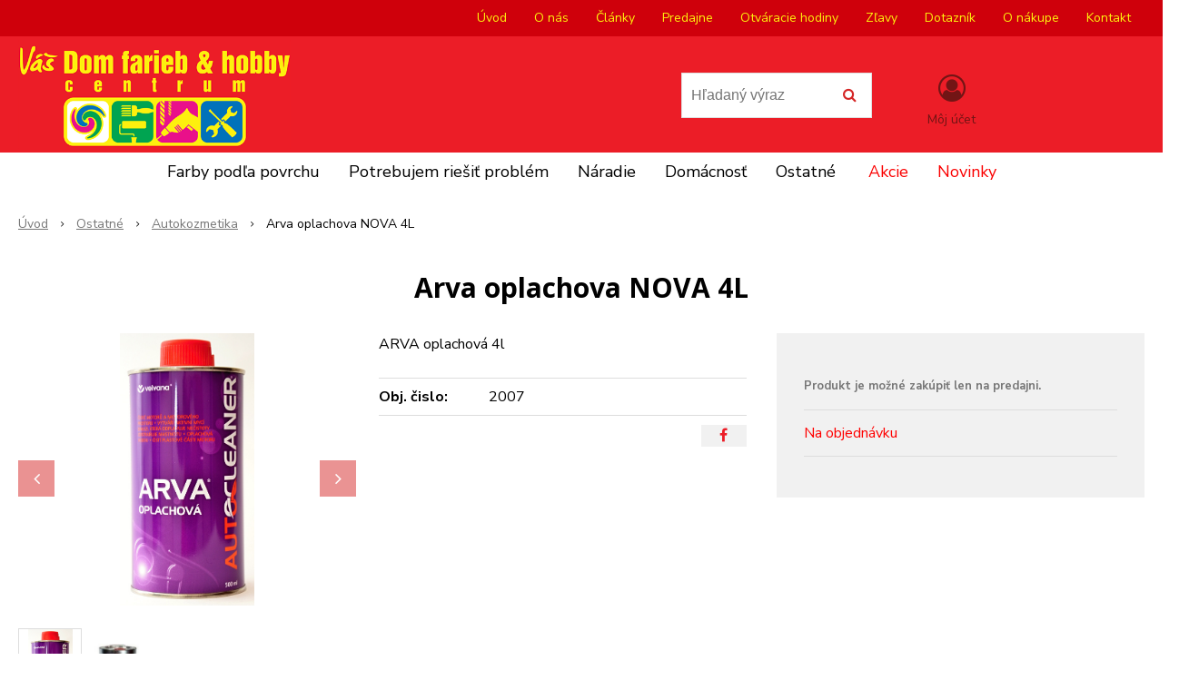

--- FILE ---
content_type: text/html; charset=windows-1250
request_url: https://www.vasdomfarieb.sk/eshop/action/productdetail/oc/3122967/product/arva-oplachova-nova-4l.xhtml
body_size: 10859
content:
<!DOCTYPE html>
<html lang="sk" class=" ViewIcons filter-position-top" >
<head>
		<meta http-equiv="X-UA-Compatible" content="IE=edge,chrome=1" />
		<meta name="viewport" content="width=device-width, initial-scale=1.0, minimum-scale=1.0, user-scalable=1" />
		
		<meta charset="windows-1250" />
		<title>Arva oplachova NOVA 4L | Váš Dom farieb & hobby centrum</title>
		<meta name="description" content="Nezaradené kategórie" />
		<meta name="keywords" content="," />
		<meta name="author" content="NextCom.sk | Lepší biznis online" />
		<meta name="generator" content="Unisite 8.20.0 #281025" />
		<meta property="og:type" content="og:product" />
		<meta property="og:title" content="Arva oplachova NOVA 4L" />
		<meta property="og:url" content="https://www.vasdomfarieb.sk/eshop/action/productdetail/oc/3122967/product/arva-oplachova-nova-4l.xhtml" />
		<meta property="og:locale" content="sk_SK" />
		<meta property="og:site_name" content="Váš Dom farieb &amp; hobby centrum" />
		<meta name="twitter:domain" content="www.vasdomfarieb.sk" />
		<meta property="og:image" content="https://www.vasdomfarieb.sk/obchod_homedir/data/1781/obrazky/foto%20781.JPG" />
		<meta property="og:description" content="ARVA oplachová 4l" />
		<meta itemprop="name" content="Arva oplachova NOVA 4L" />
		<meta itemprop="description" content="ARVA oplachová 4l" />
		<meta itemprop="image" content="https://www.vasdomfarieb.sk/obchod_homedir/data/1781/obrazky/foto%20781.JPG" />
		<meta name="twitter:card" content="product" />
		<meta name="twitter:title" content="Arva oplachova NOVA 4L" />
		<meta name="twitter:image" content="https://www.vasdomfarieb.sk/obchod_homedir/data/1781/obrazky/foto%20781.JPG" />

		<link href="https://www.vasdomfarieb.sk/Data/1776/favicon.ico" type="image/x-icon" rel="icon" />
		<link href="https://www.vasdomfarieb.sk/Data/1776/favicon.ico" type="image/x-icon" rel="shortcut icon" />
		<link rel="stylesheet" type="text/css" href="//fonts.googleapis.com/css2?family=Nunito+Sans:ital,wght@0,400;0,700;0,900;1,400;1,700;1,900&family=Open+Sans:ital,wght@0,400;0,600;0,700;1,400;1,600;1,700&display=swap" />
		<link rel="stylesheet" type="text/css" href="/Data/1776/Cache/Css/site_f331494a.css" />
		<link rel="stylesheet" type="text/css" href="/SiteJay2.0/JScript/Fancybox3/jquery.fancybox.min.css" />
		<link rel="stylesheet" type="text/css" href="/Data/1776/Cache/Css/slick_f740af04.css" />
		<link rel="stylesheet" type="text/css" href="/Data/1776/Cache/Css/infopanel_403449f2.css" />
		<script src="/SiteJay2.0/jquery-3.7.1.min.js"></script>
		<script src="/SiteJay2.0/JScript/Fancybox3/jquery.fancybox.min.js"></script>
		<script src="/SiteJay2.0/JScript/jquery.mousewheel-3.0.6.pack.js"></script>
		<script src="/Data/1776/Cache/Script/common_5fecc569.js"></script>
		<script src="/Data/1776/Cache/Script/skin_302a3b0.js"></script>
		<script src="/Data/1776/Cache/Script/categories_menu_script_3eefc370.js"></script>
		<script src="/Data/1776/Cache/Script/shop_content_scripts_977977c1.js"></script>
		<script src="https://www.vasdomfarieb.sk/SiteJay2.0/jquery_tipsy.js"></script>

		<link rel="stylesheet" type="text/css" href="/Data/default/UserFiles/font-awesome/css/font-awesome.min.css" />
		<link rel="stylesheet" type="text/css" href="/Data/default/UserFiles/2025/slick/slick.min.css" />
		<link rel="stylesheet" type="text/css" href="/Data/default/UserFiles/2025/slick/accessible-slick-theme.min.css" />
		<link rel="stylesheet" type="text/css" href="/Data/default/UserFiles/js/lightslider/lightslider.min.css" />
		<link rel="stylesheet" type="text/css" href="/Data/default/UserFiles/2023/js/nice-select/nice-select.css" />
	<script type="text/javascript">
var _smartsupp = _smartsupp || {};
_smartsupp.key = '46b5209d953117e7791390a355869e326a926b7c';
window.smartsupp||(function(d) {
        var s,c,o=smartsupp=function(){ o._.push(arguments)};o._=[];
        s=d.getElementsByTagName('script')[0];c=d.createElement('script');
        c.type='text/javascript';c.charset='utf-8';c.async=true;
        c.src='https://www.smartsuppchat.com/loader.js?';s.parentNode.insertBefore(c,s);
})(document);
</script><!-- Global site tag (gtag.js) - Google Analytics -->
<script async src="https://www.googletagmanager.com/gtag/js?id=UA-79020605-1"></script>
<script>
  window.dataLayer = window.dataLayer || [];
  function gtag(){dataLayer.push(arguments);}
  gtag("js", new Date());
  gtag("config", "UA-79020605-1");
</script><!-- Global site tag (gtag.js) - Google Analytics -->
<script async src="https://www.googletagmanager.com/gtag/js?id=UA-52343064-1"></script>
<script>
  window.dataLayer = window.dataLayer || [];
  function gtag(){dataLayer.push(arguments);}
  gtag("js", new Date());
  gtag("config", "UA-52343064-1");
</script></head>

	<body id="page34074" class="matrix-skin home-page ">
		<div class="site-overlay"><span class="over-closer"></span></div>
		
        <a href="#kategorie-obchodu" class="main-skip-link">Preskočiť na kategórie</a>
        <a href="#container-outer" class="main-skip-link">Preskočiť na hlavný obsah</a>
		<div id="container-main">	
			<div class="header-separator"></div>
			<header class="header">
				<div class="head clearfix">		  
				  
<div id="sjm-s-hlavicka"><div class="logo-wrapper">
    <p id="logo"><a href="/"><img src="/Data/1776/UserFiles/images/logo_upload.png" alt="Váš Dom farieb & hobby centrum" srcset="" width="503" height="200"></a></p>
    
</div>


    

</div>

				  <div class="mbmenu clearfix" id="menu-main">
					<div class="content"><nav>
<div id="sjm-s-menu-vodorovne"><ul id="m-smenuvodorovne" class="sjMenu"><li class="selected"><a href="https://www.vasdomfarieb.sk">Úvod</a></li><li class="no-selected"><a href="https://www.vasdomfarieb.sk/o-nas.xhtml">O nás</a></li><li class="no-selected"><a href="https://www.vasdomfarieb.sk/clanky.xhtml">Články</a></li><li class="no-selected"><a href="https://www.vasdomfarieb.sk/nasepredajne-colorcentrum.xhtml">Predajne</a><ul><li class="no-selected"><a href="https://www.vasdomfarieb.sk/aefe935a824bb05279229a97d4c1f274.xhtml">Bratislava - Nové Mesto</a></li><li class="no-selected"><a href="https://www.vasdomfarieb.sk/cc3574ab47beab8ccce99ae7e659d0f6.xhtml">Bratislava - Dúbravka</a></li><li class="no-selected"><a href="https://www.vasdomfarieb.sk/bratislava-podunajske-biskupice.xhtml">Bratislava - Podunajské Biskupice</a></li><li class="no-selected"><a href="https://www.vasdomfarieb.sk/c9aacddaad996182022da4f7c031550f.xhtml">Pezinok</a></li><li class="no-selected"><a href="https://www.vasdomfarieb.sk/c0431cddb3132f0e94832fa947a2733c.xhtml">Senec</a></li><li class="no-selected"><a href="https://www.vasdomfarieb.sk/2d333cdbc00d0ee91bc597c3b69e1808.xhtml">Košice</a></li><li class="no-selected"><a href="https://www.vasdomfarieb.sk/michalovce.xhtml">Michalovce</a></li></ul></li><li class="no-selected"><a href="https://www.vasdomfarieb.sk/otvaracie-hodiny.xhtml">Otváracie hodiny</a></li><li class="no-selected"><a href="https://www.vasdomfarieb.sk/zlavy.xhtml">Zľavy</a></li><li class="no-selected"><a href="https://www.vasdomfarieb.sk/dotaznik.xhtml">Dotazník</a></li><li class="no-selected"><a href="https://www.vasdomfarieb.sk/vsetko-o-nakupe.xhtml">O nákupe</a><ul><li class="no-selected"><a href="https://www.vasdomfarieb.sk/reklamacny-poriadok.xhtml">Reklamačný poriadok</a></li><li class="no-selected"><a href="https://www.vasdomfarieb.sk/platba-a-doprava.xhtml">Odstúpenie od zmluvy</a></li><li class="no-selected"><a href="https://www.vasdomfarieb.sk/vseobecne-obchodne-podmienky.xhtml">Všeobecné obchodné podmienky</a></li></ul></li><li class="no-selected"><a href="https://www.vasdomfarieb.sk/kontakt.xhtml">Kontakt</a></li></ul></div>
</nav></div>
				  </div>
				  <div class="icons">
                      <div id="ico-search" role="button" tabindex="0"><span><i class="fa fa-search"></i></span></div>
                      <div id="main-search">
<div id="sjm-s-vyhladavanie">
	
                <script type="text/javascript">
                    /* <![CDATA[ */

                    displayBoxIndex = -1;
                    var SearchNavigate = function(diff) {
                        displayBoxIndex += diff;
                        var oBoxCollection = $(".suggestSearchContent:not(.suggestSearchHeader):not(.suggestSearchFooter) p");
                        if(!oBoxCollection.length){
                            return;
                        }
                        if (displayBoxIndex >= oBoxCollection.length)
                            displayBoxIndex = 0;
                        if (displayBoxIndex < 0)
                            displayBoxIndex = oBoxCollection.length - 1;
                        var cssClass = "search-selected-item";
                        oBoxCollection.removeClass(cssClass).eq(displayBoxIndex).addClass(cssClass);
                        oBoxCollection.eq(displayBoxIndex)[0].scrollIntoView({ 
                            block: 'nearest',
                            inline: 'nearest',
                            behavior: 'smooth'
                        });
                    }

                        var timeoutsearch;
                        function getXmlHttpRequestObject() {
                            if (window.XMLHttpRequest) {
                                return new XMLHttpRequest();
                            } else if(window.ActiveXObject) {
                                return new ActiveXObject("Microsoft.XMLHTTP");
                            } else {
                            }
                        }

                        var searchReq = getXmlHttpRequestObject();

                        function searchSuggest() {
                            if (searchReq.readyState == 4 || searchReq.readyState == 0) {
                                var str = escape(encodeURI(document.getElementById('searchstringid').value));
                                //$('#search_suggest').html('<div class="suggest_wrapper loading"><img src="/Images/loading.gif" alt="loading" /></div>');
                                var stockOnly = '0';
                                if (document.getElementById('searchStockOnlyId') != null && document.getElementById('searchStockOnlyId').checked == true)
                                    stockOnly = '1';

                                searchReq.open("GET", 'https://www.vasdomfarieb.sk/suggestsearch/chckprm/suggest/search/' + str + '/stock/' + stockOnly + '.xhtml', true);
                                searchReq.onreadystatechange = handleSearchSuggest;
                                searchReq.send(null);
                            }
                            clearTimeout(timeoutsearch);
                        }

                        function handleSearchSuggest() {
                            if (searchReq.readyState == 4) {
                                var ss = document.getElementById('search_suggest')
                                ss.innerHTML = '';
                                ss.innerHTML = searchReq.responseText;

                                if(ss.innerHTML.length)
                                    ss.innerHTML = '<div class="suggest_wrapper">' + ss.innerHTML + '</div>';
                            }
                        }

                        $(document).ready(function(){

                            $('body').on('click', function () {
                                $('#search_suggest').html('');
                            });

                            $('form.search').on('click', function(e){
                                e.stopPropagation();
                            });

                            $('#searchstringid').attr('autocomplete','off').on('keyup click', function(e) {

                                if (e.keyCode == 40)
                                {
                                    e.preventDefault()
                                    SearchNavigate(1);
                                }
                                else if(e.keyCode==38)
                                {
                                    e.preventDefault()
                                    SearchNavigate(-1);
                                } else if(e.keyCode==13){

                                    if($("p.search-selected-item").length){
                                        e.preventDefault();
                                        location.href=$("p.search-selected-item a").attr("href");
                                    }

                                } else {
                                    if(timeoutsearch) {
                                        clearTimeout(timeoutsearch);
                                        timeoutsearch = null;
                                    }
                                    if($.trim($("#searchstringid").val()) !== ""){
                                        timeoutsearch = setTimeout(searchSuggest, 200);
                                    }
                                    else {
                                        var ss = document.getElementById('search_suggest')
                                        ss.innerHTML = '';                                    
                                    }
                                }
                            });
                        });
                    /* ]]> */
                </script>

<form action="https://www.vasdomfarieb.sk/index.php?page=34074" method="get" class="search">
  <span class="input"><input type="text" name="searchstring" value="" class="SearchInput" id="searchstringid" placeholder="Hľadaný výraz" /><input type="hidden" name="searchtype" value="all" /></span>
  <div id="search_suggest"></div>  
  <span class="submit"><input type="hidden" name="action" value="search" /><input type="hidden" name="cid" value="0" /><input type="hidden" name="page" value="34074" /><input type="submit" name="searchsubmit" value="Hľadaj" class="SearchSubmit" /></span>  
</form></div>
</div>
                      <div id="main-login">
<div id="sjm-s-login-top"><div class="Shop-login ">
    <div class="account-icon">
        <a href="https://www.vasdomfarieb.sk/eshop/action/enterlogin.xhtml" aria-label="Prihlásiť">
        
            <i class="fa fa-user-circle-o" aria-hidden="true"></i>
            <span aria-hidden="true">Môj účet</span>
            
        </a>
    </div>
    
        <ul data-text="Môj účet">
            <li class="user"><a href="https://www.vasdomfarieb.sk/eshop/action/enterlogin.xhtml" rel="nofollow">Prihlásiť</a></li>
            
                <li class="reg"><a href="https://www.vasdomfarieb.sk/eshop/action/registration.xhtml" rel="nofollow">Registrácia</a></li>
            
            
        </ul>
    
    
</div>
</div>
</div>
                      <div id="main-cart">
<div id="sjm-s-kosik"><div id="kosik">
     <a href="https://www.vasdomfarieb.sk/eshop/action/cart.xhtml" class="caq-0" title="Košík">
     <span class="kosik-ico"><i class="fa fa-shopping-cart"></i></span>
     
     </a>
</div>
</div>
</div>
                      <div id="ico-menu" role="button" tabindex="0"><span translate="no"><i class="fa fa-bars"></i></span></div>
                  </div>
			  </div>
			  <div class="mbmenu clearfix" id="kategorie-obchodu" tabindex="-1">
				<div class="content"><nav>
<div id="sjm-s-kategorie-obchodu">
	<div class="base-categories"><ul id="categories-34074" class="Cat"><li id="Item-82"><a href="https://www.vasdomfarieb.sk/eshop/farby-podla-povrchu/c-82.xhtml">Farby podľa povrchu</a><ul id="ul_id_6"><li id="Item-6"><a href="https://www.vasdomfarieb.sk/eshop/cid/6/category/farby-na-steny-interierove.xhtml">Farby na steny - interiérové</a></li><li id="Item-7"><a href="https://www.vasdomfarieb.sk/eshop/cid/7/category/farby-na-fasady-exterier.xhtml">Farby na fasády - exteriér</a></li><li id="Item-45"><a href="https://www.vasdomfarieb.sk/eshop/cid/45/category/stierky-a-tmely-na-steny.xhtml">Stierky a tmely na steny</a></li><li id="Item-10"><a href="https://www.vasdomfarieb.sk/eshop/cid/10/category/farby-na-pozink-a-hlinik.xhtml">Farby na pozink a hliník</a></li><li id="Item-11"><a href="https://www.vasdomfarieb.sk/eshop/cid/11/category/laky-lazury-a-oleje-na-drevo.xhtml">Laky, lazúry a oleje na drevo</a></li><li id="Item-43"><a href="https://www.vasdomfarieb.sk/eshop/cid/43/category/farby-na-beton.xhtml">Farby na betón</a></li><li id="Item-31"><a href="https://www.vasdomfarieb.sk/eshop/cid/31/category/spraye.xhtml">Spraye</a></li><li id="Item-3"><a href="https://www.vasdomfarieb.sk/eshop/cid/3/category/autolaky.xhtml">Autolaky</a></li><li id="Item-102"><a href="https://www.vasdomfarieb.sk/eshop/hydroizolacie/c-102.xhtml">Hydroizolácie</a></li><li id="Item-101"><a href="https://www.vasdomfarieb.sk/eshop/farby-na-hlinik/c-101.xhtml">Farby na hliník</a></li><li id="Item-92"><a href="https://www.vasdomfarieb.sk/eshop/farby-na-drevo/c-92.xhtml">Farby na drevo</a></li><li id="Item-103"><a href="https://www.vasdomfarieb.sk/eshop/farby-na-sklo/c-103.xhtml">Farby na sklo</a></li><li id="Item-100"><a href="https://www.vasdomfarieb.sk/eshop/farby-na-plasty/c-100.xhtml">Farby na plasty</a></li><li id="Item-36"><a href="https://www.vasdomfarieb.sk/eshop/cid/36/category/riedidla.xhtml">Riedidlá</a></li><li id="Item-105"><a href="https://www.vasdomfarieb.sk/eshop/farby-na-kov/c-105.xhtml">Farby na kov</a></li></ul></li><li id="Item-83"><a href="https://www.vasdomfarieb.sk/eshop/potrebujem-riesit-problem/c-83.xhtml">Potrebujem riešiť problém</a><ul id="ul_id_98"><li id="Item-98"><a href="https://www.vasdomfarieb.sk/eshop/radiator/c-98.xhtml">Radiator</a></li><li id="Item-106"><a href="https://www.vasdomfarieb.sk/eshop/hrdzavy-kov/c-106.xhtml">Hrdzavý kov</a></li><li id="Item-26"><a href="https://www.vasdomfarieb.sk/eshop/cid/26/category/pliesen-na-stene.xhtml">Plieseň na stene</a></li><li id="Item-99"><a href="https://www.vasdomfarieb.sk/eshop/nikotinom-znecistena-stena/c-99.xhtml">Nikotínom znečistená stena</a></li><li id="Item-97"><a href="https://www.vasdomfarieb.sk/eshop/zoxidovany-pozinkovany-plech/c-97.xhtml">Zoxidovaný pozinkovaný plech</a></li><li id="Item-15"><a href="https://www.vasdomfarieb.sk/eshop/cid/15/category/lepenie.xhtml">Lepenie</a></li><li id="Item-14"><a href="https://www.vasdomfarieb.sk/eshop/cid/14/category/tmelenie.xhtml">Tmelenie</a></li><li id="Item-53"><a href="https://www.vasdomfarieb.sk/eshop/cid/53/category/mazanie.xhtml">Mazanie</a></li><li id="Item-42"><a href="https://www.vasdomfarieb.sk/eshop/cid/42/category/odstranovace-a-odhrdzovace.xhtml">Odstraňovače a odhrdzovače</a></li><li id="Item-61"><a href="https://www.vasdomfarieb.sk/eshop/cid/61/category/epoxidy.xhtml">Epoxidy</a></li></ul></li><li id="Item-84"><a href="https://www.vasdomfarieb.sk/eshop/naradie/c-84.xhtml">Náradie</a><ul id="ul_id_59"><li id="Item-59"><a href="https://www.vasdomfarieb.sk/eshop/cid/59/category/elektricke-naradie.xhtml">Elektrické náradie</a></li><li id="Item-46"><a href="https://www.vasdomfarieb.sk/eshop/cid/46/category/maliarske-a-murarske-naradie.xhtml">Maliarske a murárske náradie</a></li><li id="Item-35"><a href="https://www.vasdomfarieb.sk/eshop/cid/35/category/ochranne-pomocky.xhtml">Ochranné pomôcky</a></li><li id="Item-54"><a href="https://www.vasdomfarieb.sk/eshop/cid/54/category/prislusenstvo-pre-elektricke-naradie.xhtml">Príslušenstvo pre elektrické náradie</a></li><li id="Item-2"><a href="https://www.vasdomfarieb.sk/eshop/cid/2/category/hobby-naradie-voda-elektro.xhtml">Hobby- náradie, voda, elektro...</a></li></ul></li><li id="Item-86"><a href="https://www.vasdomfarieb.sk/eshop/domacnost/c-86.xhtml">Domácnosť</a><ul id="ul_id_33"><li id="Item-33"><a href="https://www.vasdomfarieb.sk/eshop/cid/33/category/cistiace-prostriedky-hg.xhtml">Čistiace prostriedky HG</a></li><li id="Item-60"><a href="https://www.vasdomfarieb.sk/eshop/cid/60/category/ekologicka-drogeria-a-kozmetika.xhtml">Ekologická drogéria a kozmetika</a></li><li id="Item-62"><a href="https://www.vasdomfarieb.sk/eshop/cid/62/category/ostatna-chemia.xhtml">Ostatná chémia</a></li></ul></li><li id="Item-87"><a href="https://www.vasdomfarieb.sk/eshop/ostatne/c-87.xhtml">Ostatné</a><ul id="ul_id_107"><li id="Item-107"><a href="https://www.vasdomfarieb.sk/eshop/vzorkovnik-farieb/c-107.xhtml">Vzorkovník farieb</a></li><li id="Item-44" class="selected"><a href="https://www.vasdomfarieb.sk/eshop/cid/44/category/autokozmetika.xhtml">Autokozmetika</a></li><li id="Item-5"><a href="https://www.vasdomfarieb.sk/eshop/cid/5/category/priemyselne-farby.xhtml">Priemyselné farby</a></li></ul></li></ul></div>



	<div class="action-categories">
		<ul class="Cat action-categories">





		
	<li><a href="https://www.vasdomfarieb.sk/eshop/action/addprd/actval/1.xhtml" title="Akcie">Akcie</a></li><li><a href="https://www.vasdomfarieb.sk/eshop/action/addprd/newval/1.xhtml" title="Novinky">Novinky</a></li>	






		</ul>
	</div>


</div>
</nav></div>
			  </div>
			</header>
			
			<div id="container-outer" tabindex="-1">
				<div class="top-image">
<div id="sjm-d-92917"> </div>
</div>
				<div id="container">
					<main id="content" class="clearfix">
						<div class="basic001">


<div class="content">
<div id="sjm-d-71355">        <div class="ShopContent">
<!-- SJ_Modules_Shop_Content ***start*** -->
            <div class="ShopProductParentCategories">
                <ul itemprop="breadcrumb" itemscope itemtype="http://schema.org/BreadcrumbList">
                    
                    <li itemprop="itemListElement" itemscope itemtype="http://schema.org/ListItem">
                        <a href="/" itemprop="item"><span itemprop="name">Úvod</span></a>
                        <meta itemprop="position" content="1" />
                    </li>
                    <li><span class="separator">&gt;&gt;</span></li>
                    <li itemprop="itemListElement" itemscope itemtype="http://schema.org/ListItem">
                        <a href="https://www.vasdomfarieb.sk/eshop/ostatne/c-87.xhtml" itemprop="item"><span itemprop="name">Ostatné</span></a>
                        <meta itemprop="position" content="2" />
                    </li>
                    <li><span class="separator">&gt;&gt;</span></li>
                    <li itemprop="itemListElement" itemscope itemtype="http://schema.org/ListItem">
                        <a href="https://www.vasdomfarieb.sk/eshop/cid/44/category/autokozmetika.xhtml" itemprop="item"><span itemprop="name">Autokozmetika</span></a>
                        <meta itemprop="position" content="3" />
                    </li>
                    <li><span class="separator">&gt;&gt;</span></li>
                    <li itemprop="itemListElement" itemscope itemtype="http://schema.org/ListItem">
                        <span itemprop="name">Arva oplachova NOVA 4L</span>
                        <meta itemprop="position" content="4" />
                    </li>
                </ul>
            </div>






























<div itemscope itemtype="http://schema.org/Product" class="ShopProductView">
    <div class="Product ProductDetail">

        <h1 itemprop="name" >Arva oplachova NOVA 4L</h1>
        <meta itemprop="category" content="Ostatné > Autokozmetika" />
        


        <div class="ProductWrapper">

            <div class="ProductLeft">
                <span class="stickers">
                    
                        
                            
                            
                            
                            
                            
                        
                    

                    
                        
                    

                    

                    
                </span>
                
                <ul class="ProductImage" id="MainProductImage">
                    <li>
                        <a href="/obchod_homedir/data/1781/obrazky/foto%20781.JPG" title="Arva oplachova NOVA 4L">
                            <picture>
                                
                                <img src="/obchod_homedir/data/1781/obrazky/foto%20781.JPG" alt="Arva oplachova NOVA 4L" title="Arva oplachova NOVA 4L" id="ProductImage3122967" itemprop="image" />
                            </picture>
                        </a>
                    </li>
                    
                    
                            
                                
                                    <li>
	<div class="PhotoImage">
		<a title="Obrázok" href="/obchod_homedir/data/1781/obrazky/arva o.jpg" target="_blank" rel="gallery" data-fancybox="gallery" data-caption="Obrázok">
			
				<img alt="Obrázok" title="Obrázok" src="/obchod_homedir/data/1781/obrazky/male_obrazky/arva o.jpg" data-large-image="/obchod_homedir/data/1781/obrazky/arva o.jpg" />
			
			
		</a> 
	</div>
	<div class="PhotoDescription">Obrázok</div>
</li>
                                
                            
                    
                </ul>
                
                
                    <div class="mhs">
                        
                    </div>
                
            </div>

            <div class="ProductDescription">

            <h2 class="hide" >Arva oplachova NOVA 4L</h2>

            <form action="https://www.vasdomfarieb.sk/eshop/action/productdetail/oc/3122967/product/arva-oplachova-nova-4l/order/3122967.xhtml" data-mincountval="0" data-mincountmultiplyval="false" id="3122967" method="post" onsubmit=" if(!CheckMinCount(document.getElementById('Quantity'), 0, false))return false;">

            <div class="right-col" itemprop="offers" itemscope itemtype="http://schema.org/Offer">
                <meta itemprop="url" content="https://www.vasdomfarieb.sk/eshop/action/productdetail/oc/3122967/product/arva-oplachova-nova-4l.xhtml" />
                

                

                
                    


                   

                      
                        
                            <div class="price"><div class="b2b-price-text" data-text="Produkt je možné zakúpiť len na predajni. "></div></div>
                        
                      

                        

                        

                        

                        
                            
                                
                                    
                                        <div class="delivery-info">
                                            
                                            
                                                <span id="StockCountText3122967" itemprop="availability" href="http://schema.org/OutOfStock" content="OutOfStock">                        <span style="color: #ff0000">Na objednávku</span></span>
                                            
                                        </div>
                                    
                                
                                
                            
                        

                        

                        

                        
                            
                                
                                <div class="advance-box">
                                    <div class="calcs">
                                        
                                        
                                    </div>

                                    <ul class="clearfix">
                                        
                                            
                                        
                                        
                                        
                                            
                                        
                                        
                                        
                                    </ul>
                                </div>
                            
                        
                   
                </div>

                <div class="left-col">

                    
                        <div class="small-description" itemprop="disambiguatingDescription">ARVA oplachová 4l</div>
                    

                    <dl id="productParameters">
                        

                        <dt class="detail-order-number">Obj. čislo:</dt><dd id="OrderNumber3122967" class="detail-order-number" itemprop="sku">2007</dd>
                        

                        
                        
                   </dl>

                   
                       <div class="social-share">
                           <a href="javascript: void(0)" onclick="window.open('https://www.facebook.com/sharer.php?u=https%3A%2F%2Fwww.vasdomfarieb.sk%2Feshop%2Faction%2Fproductdetail%2Foc%2F3122967%2Fproduct%2Farva-oplachova-nova-4l.xhtml','sharer','toolbar=0,status=0,width=580,height=325');"><i class="fa fa-facebook"></i></a>
                       </div>
                   

                </div>

                </form>
            </div>
            <div class="clear"></div>
        </div>
    </div>

        <div class="tabs-container-custom">

            <ul class="tabs">
              
              <li><a href="#popis">Popis</a></li>
              
              
              
              
              
              
              

              
                
                    <li><a href="#shop-gallery">Foto</a></li>
                
              

              
              
              
              
            </ul>

            <div class="panel-container">

              

              
                  <div class="pane" id="popis">
                    <h2>Arva oplachova NOVA 4L</h2>
                    <div class="in-pane">
                        
                        <div class="long-description" itemprop="description">
                            <P><FONT size=4><STRONG>Popis:</STRONG></FONT></P><br />
<P><STRONG>- je aktivný čistiaci prostriedok na čistenie a odmasťovanie rôznych kovových predmetov</STRONG> v autoservisoch, v údržbe vozového parku a dielenských a servisních priestorov</P><br />
<P><STRONG>- čistiaci oplachový prípravok odstraňuje mastné nečistoty z povrchu motorov, motorového priestoru </STRONG>a podvozkov všetkých druhov vozidel, stavebných, nákladných a poľnohospodárskych strojov</P><br />
<P>- čistí aj plastové části motorov</P><br />
<P>-<STRONG> je tiež riešením pre nečistoty od olejov</STRONG> z rôznych části dielenského náradia, podláh dielní, garáží a parkovacích miest</P><br />
<P>- <STRONG>vytvára silnú aktivnu emulziu</STRONG>, ktorá na sebe viaže nečistoty a odplavuje ich</P><br />
<P><STRONG>- Arva</STRONG>&nbsp;sa oplachuje vodou</P>
                        </div>
                    </div>
                  </div>
              

              

              

                    

                
                

                

                

                
                    
                        <div class="pane photo-gallery" id="shop-gallery">

                            <h2>Fotogaléria</h2>
                            <div class="in-pane">

                                
                                    <ul class="photo-gallery-box">
                                      <li>
	<div class="PhotoImage">
		<a title="Obrázok" href="/obchod_homedir/data/1781/obrazky/arva o.jpg" target="_blank" rel="gallery" data-fancybox="gallery" data-caption="Obrázok">
			
				<img alt="Obrázok" title="Obrázok" src="/obchod_homedir/data/1781/obrazky/male_obrazky/arva o.jpg" data-large-image="/obchod_homedir/data/1781/obrazky/arva o.jpg" />
			
			
		</a> 
	</div>
	<div class="PhotoDescription">Obrázok</div>
</li>
                                    </ul>
                                

                                

                                <div class="clear"></div>
                          </div>
                        </div>
                    
                

                

                

                

                

            </div>
        </div>
        <div class="clear"></div>


</div>











<!-- SJ_Modules_Shop_Content ***end*** --></div></div>
</div>	
</div>
<div class="base-modulebox">
	
		<div class="base-modulebox-title">Predajne</div>
	
	
	<div class="base-modulebox-content">
<div id="sjm-d-92921"><p style="margin-bottom:13px"><img alt="" src="/Data/1776/UserFiles/banner_sk.jpg" style="width: 1700px; height: 266px;" /><img alt="" src="/Data/1776/UserFiles/banner_usetrite%20(1).jpg.90.webp" style="width: 1700px; height: 266px;" /></p></div>
</div>
</div>
					</main>
				</div><!--  end container -->
			</div>
			
			<footer class="footer">
			    <div class="box-icons">
<div id="sjm-s-box-icons"> <div class="icons-row icons-5 icons-left clone-enable clearfix" id="ipanel-s-box-icons"><ul class="info-panel"><li class=""><i class="fa fa-mobile"></i><div class="icons-div"><p><strong>Telefonické objednávky</strong><br />
055/326 01 56</p>
</div></li><li class=""><i class="fa fa-truck"></i><div class="icons-div"><strong>Minimálna objednávka</strong><br />
pre rozvoz je&nbsp;49 €</div></li><li class=""><i class="fa fa-clock-o"></i><div class="icons-div">Tovar na sklade<br/> <strong>expedujeme do 24 hod.</strong></div></li><li class=""><i class="fa fa-users"></i><div class="icons-div"><strong>Zákaznícky servis</strong><br/> a starostlivosť</div></li><li class=""><i class="fa fa-cube"></i><div class="icons-div">Dodávame <strong>produkty<br/> priamo od výrobcov</strong></div></li></ul>
            </div></div>
</div>
                <div class="box-newsletter">
<div id="sjm-s-newsletter"><div class="shop-newsletter-form clearfix" id="shop-newsletter-form">
	
		
	<div class="shop-newsletter-popup-content" id="shop-newsletter-popup-content">

	    

            <div class="shop-newsletter-popup-content-headings">
                <h3>
                    Najdôležitejšie novinky priamo na váš email
                </h3>
                <p class="sub-heading">
                    Získajte zaujímavé informácie vždy medzi prvými
                </p>
            </div>

            <div id="shop-newsletter-inputs">
                
                <div class="shop-newsletter-popup-inputs">
                    <label for="shop-newsletter-email">E-mail</label>
                    <input type="text" name="email" id="shop-newsletter-email" placeholder="Zadajte e-mail" />
                    <button id="shop-newsletter-form-submit">Odoberať</button>
                    <span id="shop-newsletter-form-message"></span>
                </div>
            </div>

        

        
            <div class="vop-text">Vaše osobné údaje (email) budeme spracovávať len za týmto účelom v súlade s platnou legislatívou a zásadami ochrany osobných údajov. Súhlas potvrdíte kliknutím na odkaz, ktorý vám pošleme na váš email. Súhlas môžete kedykoľvek odvolať písomne, emailom alebo kliknutím na odkaz z ktoréhokoľvek informačného emailu.</div>
        
	</div>
</div>

				<script>
					$('#shop-newsletter-form-submit').on('click', function() {
						var postData = {request: $('#shop-newsletter-email').val(), sessionId: '6rluk0src69gqfkaak5no27o1h', source: 'link'};

						$("#shop-newsletter-form :checkbox").each(function(index){
							if(this.checked == true)
								postData[this.name] = 1;
						});
						
						$.ajax({
							url: '/newsletter-subscription.php',
							data:  postData
						})
						.done (function(data) {
						    console.log(data);
							switch(data["response"]["status"]) {
								case "ok":
									switch (data["response"]["message"]) {
                                        case "email sent":
                                            $('#shop-newsletter-inputs').html('<div class="shop-newsletter-subscribed-message">Na vašu emailovú adresu bola odoslaná žiadosť o potvrdenie.</div>');
                                            setCookie('shop-newsletter-subscribed', '1', 365);
                                            break;
                                        case "email not sent":
                                            $('#shop-newsletter-inputs').html('<div class="shop-newsletter-subscribed-message">Email so žiadosťou o potvrdenie sa nepodarilo odoslať.</div>');
                                            break;
                                    }
									break;
								case "failed":
									switch (data["response"]["message"]) {
										case "already subscribed":
											$('#shop-newsletter-form-message').html('Emailová adresa je už registrovaná.');
											break;
										case "subscription failed":
											$('#shop-newsletter-form-message').html('Registrácia zlyhala.');
											break;
										case "email not set":
											$('#shop-newsletter-form-message').html('Zadajte e-mail.');
											break;
										case "wrong email":
											$('#shop-newsletter-form-message').html('Chybný tvar emailovej adresy.');
											break;
										case "no group selected":
											$('#shop-newsletter-form-message').html('Vyberte skupinu.');
											break;
										case "email already sent":
											$('#shop-newsletter-form-message').html('Email so žiadosťou o potvrdenie už bol odoslaný.');
											break;
										default:
											alert (data["response"]["message"]);
											break;
									}
									break;
							}
						})
					    .fail (function(jqXHR, textStatus) {
                            console.log(jqXHR);
						    $('#shop-newsletter-form-message').html('Registrácia zlyhala.');
					    })
					});
				</script></div>
</div>
				
<div id="sjm-s-pata">
<div id="cols" class="container cols-count-3">
	
		<div class="col col-1">
			<h3>KONTAKT</h3>
			<div class="con"><p>Color Centrum s.r.o.&nbsp;</p>

<p>Bratislavská 85&nbsp;</p>

<p>902 01 &nbsp;Pezinok</p>

<p><a href="mailto:pezinok@colorcentrum.sk">pezinok@colorcentrum.sk</a>&nbsp;</p>

<p>Tel.: +421 33 642 20 27</p>
</div>
		</div>
	
	
		<div class="col col-2">
			<h3>VŠETKO O NÁKUPE</h3>
			<div class="con"><p><a href="https://www.vasdomfarieb.sk/reklamacny-poriadok.xhtml">Reklamačný poriadok</a></p>

<p><a href="https://www.vasdomfarieb.sk/platba-a-doprava.xhtml">Možnosti platby a doprava</a></p>

<p><a href="https://www.vasdomfarieb.sk/vseobecne-obchodne-podmienky.xhtml">Všeobecné obchodné podmienky</a></p>
</div>
		</div>
	
	
		<div class="col col-3">
			<h3>Bezpečné platby</h3>
			<div class="con"><p><img alt="" src="/Data/1776/UserFiles/images/Platby/logo_DC.jpg" style="width: 40px; height: 31px;" />&nbsp;<img alt="" src="/Data/1776/UserFiles/images/Platby/logo_discover.jpg" style="width: 36px; height: 23px;" />&nbsp;<img alt="" src="/Data/1776/UserFiles/images/Platby/logo_maestro.gif" style="width: 36px; height: 23px;" />&nbsp;<img alt="" src="/Data/1776/UserFiles/images/Platby/logo_mc.gif" style="width: 36px; height: 24px;" />&nbsp;<img alt="" src="/Data/1776/UserFiles/images/Platby/logo_visa.jpg" style="width: 36px; height: 23px;" />&nbsp;<img alt="" src="/Data/1776/UserFiles/images/Platby/logo_visa_electron.jpg" style="width: 36px; height: 23px;" /></p>

<p>&nbsp; &nbsp;&nbsp;<a href="https://moja.tatrabanka.sk/cgi-bin/e-commerce/start/help?type=cardpay_vbv_help&amp;lang=sk" target="_blank"><img alt="" src="/Data/1776/UserFiles/images/Platby/1logovisa.png" style="width: 90px; height: 56px;" /></a>&nbsp; &nbsp; &nbsp;&nbsp;<a href="https://www.mastercard.us/en-us/consumers/payment-technologies/securecode.html" target="_blank"><img alt="" src="/Data/1776/UserFiles/images/Platby/maestro.png" style="width: 90px; height: 55px;" /></a></p>

<p><img alt="" src="/Data/1776/UserFiles/images/Platby/2Payment-Logos.png" style="width: 225px; height: 79px;" /></p>
</div>
		</div>
	
	
</div>
</div>

				<div class="copy">
					<p>&copy; 2025 Váš Dom farieb & hobby centrum • <a href="https://www.nextcom.sk/cennik.xhtml" rel="nofollow" target="_blank">NextShop</a> &amp; <a href="https://www.nextcom.sk/eshop-pohoda-prepojenie.xhtml" rel="nofollow" target="_blank">e-shop Pohoda Connector</a> by <a href="https://www.nextcom.sk/" rel="nofollow" target="_blank">NextCom s.r.o.</a></p>
					<div class="totop"><a href="#"><i class="fa fa-angle-up"></i></a></div>
				</div>
				
<div id="sjm-s-reserve-cart"></div>

				
<div id="sjm-s-compare-panel">
    <div id="side-fixed">
        
        
    </div>

<script>
        $(document).ready(function(){

        

        $('a.matrix-compare-link').on('click',function() {

             var myUrl = $(this).attr('href');

             var comparebar = $('.compare-bar');
             var compareimagepro = $(this).closest('.Product');

             if(comparebar.length==0)
                $('body').append('<div class="compare-bar"></div>');

                $('.compare-bar').fadeOut('slow');

                $('.compare-bar').load(myUrl, {'side_ajaxaction':'addcompare'},  function(){

                    var porovnavac = $('.compare-bar');
                    var imgtodrag = $("#MainProductImage:first img",compareimagepro);
                    if (imgtodrag) {
                        var imgclone = imgtodrag.clone()
                            .offset({
                            top: imgtodrag.offset().top,
                            left: imgtodrag.offset().left
                        })
                            .css({
                            'opacity': '0.5',
                                'position': 'absolute',
                                'height': '150px',
                                'width': '150px',
                                'z-index': '100'
                        })
                            .appendTo($('body'))
                            .animate({
                            'top': porovnavac.offset().top + 10,
                                'left': porovnavac.offset().left + 10,
                                'width': 75,
                                'height': 75
                        }, 1000, 'swing');
                        /*
                        setTimeout(function () {
                            porovnavac.effect("shake", {
                                times: 2
                            }, 200);
                        }, 1500);
                        */

                        imgclone.animate({
                            'width': 0,
                                'height': 0
                        }, function () {
                            $(this).detach()
                        });
                    }

                });

                $('body').addClass('body-compare');
                $('.compare-bar').fadeIn('slow').fadeOut('slow').fadeIn('slow');

             return false;
        });

        

            $('.la-feedback a').fancybox();

            var reg = /^([A-Za-z0-9_\-\.])+\@([A-Za-z0-9_\-\.])+\.([A-Za-z]{2,6})$/;
            $('body').on('submit','#la-feedback-box form', function(){

                var cont = true;

                $('#la-feedback-box .require').removeClass('require');

                    if ($('#side_td_name input').val().length < 1){
                        $('#side_td_name input').addClass('require');
                        cont = false;
                    }

                    if ($('#side_td_text textarea').val().length < 1){
                        $('#side_td_text textarea').addClass('require');
                        cont = false;
                    }

                    if($('#side_td_email input').val().length < 1 || reg.test($('#side_td_email input').val()) == false){
                        $('#side_td_email input').addClass('require');
                        cont = false;
                    }

                    if ($('#side_td_verify input').val().length < 1){
                        $('#side_td_verify input').addClass('require');
                        cont = false;
                    }

                    if(!cont) {
                        return false;
                    }

                    $('body').append('<div id="fancybox-loading"><div></div></div>');

                $.ajax({
                    type    : 'POST',
                    cache    : false,
                    url        : 'https://www.vasdomfarieb.sk/eshop.xhtml',
                    data    : $(this).serializeArray(),
                    success: function(data) {
                        $('#fancybox-loading').remove();
                        $('.la-feedback-box-content').html(data);

                    }

                });

                $.fancybox.update();
                $.fancybox.hideLoading();

                return false;
            });
        });
        </script></div>

			</footer><!--  end footer -->	
			
		</div><!--  end outer -->
		
<div id="sjm-sjam_adminpanel"></div>

		
		
		<script src="/SiteJay2.0/jquery_tipsy.js"></script>
		<script src="/Data/default/UserFiles/js/2015/jquery.easytabs.min.js"></script>
		<script src="/Data/default/UserFiles/2025/slick/slick.js"></script>
		<script src="/Data/default/UserFiles/js/lightslider/lightslider.min.js"></script>
		<script src="/Data/default/UserFiles/js/2015/jquery.scrollTo.js"></script>
		<script src="/Data/default/UserFiles/2023/js/nice-select/jquery.nice-select.min.js"></script>

		
        
        
	<script>
gtag("event", "view_item", {
	"items": [
		{
		"id": "2007",
		"name": "Arva oplachova NOVA 4L",
		"list_name": "Product detail",
		"brand": "",
		"category": "Ostatné/Autokozmetika",
		"price": 25.04
		}
	]
});
      
$(document).ready(function(){
	$("#AddToCart3122967").click(function(event) {
		gtag("event", "add_to_cart", {
			"items": [
				{
				"id": "2007",
				"name": "Arva oplachova NOVA 4L",
				"list_name": "Product detail",
				"brand": "",
				"category": "Ostatné/Autokozmetika",
				"price": 25.04,
      			"quantity": $("#Quantity").val()
				}
			]
		});
	});
});
</script><script>
gtag("event", "view_item", {
	"items": [
		{
		"id": "2007",
		"name": "Arva oplachova NOVA 4L",
		"list_name": "Product detail",
		"brand": "",
		"category": "Ostatné/Autokozmetika",
		"price": 25.04
		}
	]
});
      
$(document).ready(function(){
	$("#AddToCart3122967").click(function(event) {
		gtag("event", "add_to_cart", {
			"items": [
				{
				"id": "2007",
				"name": "Arva oplachova NOVA 4L",
				"list_name": "Product detail",
				"brand": "",
				"category": "Ostatné/Autokozmetika",
				"price": 25.04,
      			"quantity": $("#Quantity").val()
				}
			]
		});
	});
});
</script></body>
</html>

--- FILE ---
content_type: text/css;charset=utf-8
request_url: https://www.vasdomfarieb.sk/Data/1776/Cache/Css/slick_f740af04.css
body_size: 36
content:
#slider-d92917:not(.slick-initialized) .slide:not(:first-of-type){display:none}.slick-slide .slide img{display:inline}#slider-d92917 .slide a{display:block}.inside-banner-box.center-inside{max-width:100%;margin:0 auto;text-align:center}.inside-banner-box.center-inside img{width:100%}